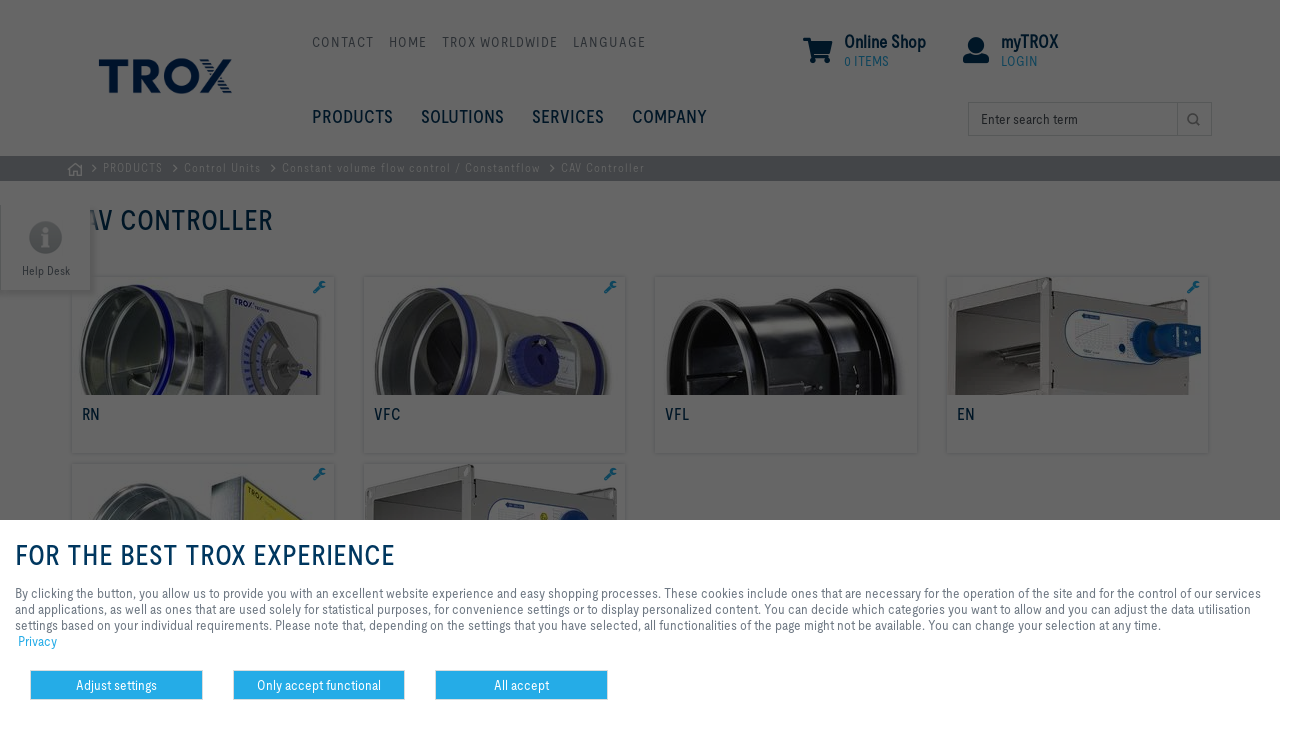

--- FILE ---
content_type: text/html; charset=utf-8
request_url: https://www.trox.de/en/constant-volume-flow-control-constantflow/cav-controller%C2%A0-042f7a5240bb5f2b
body_size: 15950
content:
<!DOCTYPE html>
<html>
<head>
<meta charset='utf-8'>
<!--[if IE]>  <![endif]-->
<meta content='IE=Edge,chrome=1' http-equiv='X-UA-Compatible'>
<meta content='width=device-width, initial-scale=1.0' name='viewport'>
<meta content='1478bd2555c1378f942321cf32dfe4e8cf794dd7ec610940205feb623ea9760e' name='ahrefs-site-verification'>
<meta property="og:url" content="/en/constant-volume-flow-control-constantflow/cav-controller%C2%A0-042f7a5240bb5f2b" />
<meta property="og:title" content="CAV Controller " />
<meta property="og:type" content="website" />
<meta name="csrf-param" content="authenticity_token" />
<meta name="csrf-token" content="ohmjpRfkJPuXACIQTKZMdjg1w1ym6c9O0YLqNBev_cpQeLvqDsaavHRwvqwr3vDEgP-1DiCPFtO8dpd1HM7YMw" />
<meta content='page' name='type'>
<meta content='en' name='language'>
<meta name="generator" content="Scrivito by JustRelate Group GmbH (scrivito.com)" />
<title>CAV Controller  | TROX SE</title><meta name="description" /><meta name="keywords" /><meta http-equiv="Content-Type" content="text/html; charset=utf-8" /><link rel="canonical" href="https://www.trox.de/en/constant-volume-flow-control-constantflow/cav-controller%C2%A0-042f7a5240bb5f2b" />
<link rel="shortcut icon" type="image/x-icon" href="/assets/favicon-426909641058386af7b6ebd0407e381cadee420c3cadd785e6e7121b8761655e.ico" />
<link rel="apple-touch-icon" type="image/x-icon" href="/assets/apple-touch-icon-c8f53f6cbaea22ea781e3697bf28172cff04a3ea1c5492ee0e232536549bd50d.png" />
<link rel="stylesheet" href="/assets/application-bdd055393aabe17c6911277a09797b20308de593af416bf8b3310327df6e47f4.css" media="all" />


<link rel="stylesheet" href="/assets/print-fec2e47d6d8dcc5d4c101139f17046ba981ca1c12f71e7e403fba50cc7584175.css" media="print" />
<script src="/assets/other_js/modernizr.custom.93544-c26374a79d804901074bb4aa6fd3fa44ea22e840389915d2adce16b024021ef3.js"></script>
<script src="/assets/other_js/js.cookie.min-de103d86d1919b40950f791699b4ce768137fde41af09b35ff92bde369732183.js"></script>
<script src="/assets/other_js/jquery-3.5.1-2c4ce18a1a3f144c333912efc24a76c9a165a0dba9f88a499985df1af0a196a2.js"></script>
<script>
  // current tenant and language
  var currentTenant = "DE";
  var currentLanguage = "en";
  var languagePath = "en"
  var currentPath = "/website/en/products-container/controlunits/constantflow/kvs-volumenstromregler";
  var currentCategories = {"category_clients":["DE"],"category_languages":["en"],"category_segments":["Control units"],"category_subsegments":["Constant volume flow control – CONSTANTFLOW"],"category_groups":["KVS-Volume flow controller"]};
  var currentCategoryOwner = ["DE"];
  var locale = "en-DE"
  var i18n = {"server_error":"Something went wrong. Please modify your request and submit again or try again later."}
  
  var editing_active = false;
</script>



</head>
<body class='' data-current-obj-path='/website/en/products-container/controlunits/constantflow/kvs-volumenstromregler' data-intercom-autostart-delay-ms='0' data-obj-class='PageProductGroup' data-obj-id='042f7a5240bb5f2b'>
<!-- googleoff: all -->
<div id='fb-root'></div>
<header class='header-main navbar' role='banner'>
<div class='container'>
<div class='navbar-inner clearfix'>
<a href="/en"><img class="logo" alt="TROX - The art of handling air" width="190" src="/assets/logo_trox_technik-586beddcbfe890da083361e72bbfdfe8501eea65dbb1d31c48ebefc5b8bebe19.png" /></a>
<nav class='nav-meta' role='navigation'>
<ul><li><a href="/en/contact-5ab39814b302141d">Contact</a></li><li><a href="/en">Home</a></li><li><a href="/en/trox-worldwide-bdbb3750e25bdbd6">TROX Worldwide</a></li><li><div class="dropdown-container"><button class="dropdown-button">Language</button><div class="dropdown-content"><ul class="list-links"><li><a href="/">German</a></li><li><a href="/en">English</a></li></ul></div></div></li></ul>
</nav>

<div class='troxnet-top-navigation'>
<div class='profile-header'>
<a href='/en/mytrox-49ffa7f35279e5b8' target=''>
<i class="fas fa-user header-icon"></i>
<div class='dropdown-header-title' style='text-transform: none;'>
myTROX
</div>
<div class='dropdown-container'>
<div class='dropdown-header-button'>
Login
</div>
</div>
</a>
<div class='dropdown-content dropdown-action-dropdown arrow_box' id='profile_box' style='display: none; position: absolute; top: 100%; left: 53%; transform: translate(-53%, 0%);'>
<div>
<span aria-label='Close' class='dropdown-close' onClick='$(&#39;#profile_box&#39;).fadeOut(&#39;hide&#39;)'>
<i class='fa fa-times'></i>
</span>
<div id='profile_session_create'>
<form data-remote="true" data-action="replace" data-disabled="false" data-form-id="profile_session_create" class="troxnet_session_new_form" id="new_login" action="/en/mytrox/session" accept-charset="UTF-8" method="post"><input name="utf8" type="hidden" value="&#x2713;" autocomplete="off" /><input type="hidden" name="authenticity_token" value="rkrW2UO9lvZN0fL-3Dg7ltXmFK3H4sSo2Gf_X0vGw1FcK86WWp8osa6hbkK7QIckbSxi_0GEHTW1k4IeQKfmqA" autocomplete="off" />
<input type="hidden" name="obj_id" value="042f7a5240bb5f2b" autocomplete="off" />
<input autocomplete="off" type="hidden" name="login[client_id]" id="login_client_id" />
<input autocomplete="off" type="hidden" name="login[response_type]" id="login_response_type" />
<input value="profile_" autocomplete="off" type="hidden" name="login[recaptcha_prefix]" id="login_recaptcha_prefix" />
<input value="/en/services-3ff1c653e0eb6df9" autocomplete="off" type="hidden" name="login[return_to]" id="login_return_to" />
<div class='h4'>
Login
</div>
<div class='mb-3'>
<input class="form-control" required="required" tabindex="1" placeholder="E-mail" type="email" name="login[email]" />
</div>
<div class='mb-3'>
<input class="form-control" required="required" tabindex="2" placeholder="Password" type="password" name="login[password]" />
</div>
<div class='clearfix' style='margin-bottom: 16px; margin-top: -5px;'>
<span class='forgot_password float-start'></span>
<a class="forgot_password" style="text-transform: none;" href="/en/mytrox/account/new_password">Forgotten your password?</a>
<button name="button" type="submit" class="button submit float-end forgot_password" tabindex="3" style="text-transform: none; margin-top: 4px;">Login</button>
<script src="https://www.recaptcha.net/recaptcha/api.js?render=6Ld-b6UZAAAAAAogCGYOF9f38P3TMvYZ0qZJu3v0"   ></script>
        <script>
          // Define function so that we can call it again later if we need to reset it
          // This executes reCAPTCHA and then calls our callback.
          function executeRecaptchaForProfileSessionCreate() {
            grecaptcha.ready(function() {
              grecaptcha.execute('6Ld-b6UZAAAAAAogCGYOF9f38P3TMvYZ0qZJu3v0', {action: 'profile_session_create'}).then(function(token) {
                setInputWithRecaptchaResponseTokenForProfileSessionCreate('g-recaptcha-response-data-profile-session-create', token)
              });
            });
          };
          // Invoke immediately
          executeRecaptchaForProfileSessionCreate()

          // Async variant so you can await this function from another async function (no need for
          // an explicit callback function then!)
          // Returns a Promise that resolves with the response token.
          async function executeRecaptchaForProfileSessionCreateAsync() {
            return new Promise((resolve, reject) => {
             grecaptcha.ready(async function() {
                resolve(await grecaptcha.execute('6Ld-b6UZAAAAAAogCGYOF9f38P3TMvYZ0qZJu3v0', {action: 'profile_session_create'}))
              });
            })
          };

                  var setInputWithRecaptchaResponseTokenForProfileSessionCreate = function(id, token) {
          var element = document.getElementById(id);
          if (element !== null) element.value = token;
        }

        </script>
<input type="hidden" name="g-recaptcha-response-data[profile_session_create]" id="g-recaptcha-response-data-profile-session-create" data-sitekey="6Ld-b6UZAAAAAAogCGYOF9f38P3TMvYZ0qZJu3v0" class="g-recaptcha g-recaptcha-response "/>
<input type="hidden" name="force_recaptcha_v3_validation_error" id="force_recaptcha_v3_validation_error" value="false" autocomplete="off" /><input type="hidden" name="use_recaptcha_v2" id="use_recaptcha_v2" value="false" autocomplete="off" />
</div>
<div>
<hr>
<div></div>
<div class='flex'>
<div class='me-1 grid'>
<a class="button my-1" href="/en/services-3ff1c653e0eb6df9">Services</a>
<a class="button my-1" href="/en/mytrox-49ffa7f35279e5b8">About myTROX</a>
</div>
<div class='w-full'>
<a class="button float-end my-1" href="/en/mytrox/account/new">Create account
</a></div>
</div>
</div>
</form></div>

</div>
</div>
</div>
<script>
  const readyFnProfile = function() {
    var $profileBox = $('#profile_box');
    var $profileHeader = $('.profile-header');
  
    $profileHeader.on('mouseenter', function() {
      $profileBox.fadeIn('fast');
    });
  
    $profileHeader.on('mouseleave', function(event) {
      if (event.target.nodeName !== 'INPUT') {
        $profileBox.fadeOut('fast');
      }
    });
  }
  
  $(document).ready(readyFnProfile);
</script>

<div class='async-loader' data-url='/en/mytrox/baskets/basket_header' id='profile_basket'></div>
</div>
<nav class='nav-main main-navigation' role='navigation'>
<ul class='main-navigation-links'>
<li data-objid='56b12c61755050a3' data-subnav='products'>
<a class="no-uppercase" target="_self" href="/en/products-56b12c61755050a3?">PRODUCTS</a>
</li>
<li data-objid='4de311d884ff2551' data-subnav='4de311d884ff2551'>
<a class="no-uppercase" target="_self" href="/en/solutions-4de311d884ff2551?">SOLUTIONS</a>
</li>
<li data-objid='3ff1c653e0eb6df9' data-subnav='3ff1c653e0eb6df9'>
<a class="no-uppercase" target="_self" href="/en/services-3ff1c653e0eb6df9?">SERVICES</a>
</li>
<li data-objid='766df0ab216a94ae' data-subnav='766df0ab216a94ae'>
<a class="no-uppercase" target="_self" href="/en/company-766df0ab216a94ae?">COMPANY</a>
</li>
</ul>

<form action='/en/side-services/search-1ebd20af06a27cb0' class='search-form' method='get' role='search'>
<fieldset>
<div class='input-group'>
<input autocomplete='off' class='text d-rz-block form-control' id='search_quick_input' name='q' placeholder='Enter search term ' type='search'>
<span class='input-group-btn'>
<input class='submit submit-icon' type='submit' value=''>
</span>
</div>
<div id='enhanced_search_results_container'></div>
<div class='search-autocomplete' id='search_quick_autocomplete_container'></div>
</fieldset>
</form>

<div class='mobile-nav-wrapper'>
<ul class='mobile-nav-main'>
<li>
<a target="_self" href="/en/products-56b12c61755050a3?"><strong>PRODUCTS</strong>
</a><a target="_self" data-mobile-sub-target="mobile-nav-sub-56b12c61755050a3" href="/en/products-56b12c61755050a3?">&nbsp;
</a></li>
<li>
<a target="_self" href="/en/solutions-4de311d884ff2551?"><strong>SOLUTIONS</strong>
</a><a target="_self" data-mobile-sub-target="mobile-nav-sub-4de311d884ff2551" href="/en/solutions-4de311d884ff2551?">&nbsp;
</a></li>
<li>
<a target="_self" href="/en/services-3ff1c653e0eb6df9?"><strong>SERVICES</strong>
</a></li>
<li>
<a target="_self" href="/en/company-766df0ab216a94ae?"><strong>COMPANY</strong>
</a><a target="_self" data-mobile-sub-target="mobile-nav-sub-766df0ab216a94ae" href="/en/company-766df0ab216a94ae?">&nbsp;
</a></li>
<li>
<a class="disabled_link" href="/en/contact-5ab39814b302141d"><strong>Contact</strong>
</a></li>
<li>
<a class="disabled_link" href="/en/trox-worldwide-bdbb3750e25bdbd6"><strong>TROX Worldwide</strong>
</a></li>
<li>
<a data-mobile-sub-target="mobile-nav-sub-language" href="#"><strong>
Language
</strong>
</a></li>
</ul>
<ul class='mobile-sub-nav' data-mobile-sub-nav='mobile-nav-sub-56b12c61755050a3'>
<li class='mobile-sub-nav-back'>
<a href="#"><strong>back</strong>
</a></li>
<li>
<a target="_self" href="/en/products-56b12c61755050a3?"><strong>PRODUCTS</strong>
</a></li>
<li>
<a target="_self" href="/en/products-56b12c61755050a3?"><strong>PRODUCTS</strong>
</a></li>
<li>
<a target="_self" href="/en/products-56b12c61755050a3?"><strong>PRODUCTS</strong>
</a></li>
<li>
<a target="_self" href="/en/products-56b12c61755050a3?"><strong>PRODUCTS</strong>
</a></li>
<li>
<a target="_self" href="/en/products-56b12c61755050a3?"><strong>PRODUCTS</strong>
</a></li>
<li>
<a target="_self" href="/en/products-56b12c61755050a3?"><strong>PRODUCTS</strong>
</a></li>
<li>
<a target="_self" href="/en/products-56b12c61755050a3?"><strong>PRODUCTS</strong>
</a></li>
<li>
<a target="_self" href="/en/products-56b12c61755050a3?"><strong>PRODUCTS</strong>
</a></li>
<li>
<a target="_self" href="/en/products-56b12c61755050a3?"><strong>PRODUCTS</strong>
</a></li>
<li>
<a target="_self" href="/en/products-56b12c61755050a3?"><strong>PRODUCTS</strong>
</a></li>
<li>
<a target="_self" href="/en/products-56b12c61755050a3?"><strong>PRODUCTS</strong>
</a></li>
<li>
<a target="_self" href="/en/products-56b12c61755050a3?"><strong>PRODUCTS</strong>
</a></li>
<li>
<a target="_self" href="/en/products-56b12c61755050a3?"><strong>PRODUCTS</strong>
</a></li>
</ul>
<ul class='mobile-sub-nav' data-mobile-sub-nav='mobile-nav-sub-4de311d884ff2551'>
<li class='mobile-sub-nav-back'>
<a href="#"><strong>back</strong>
</a></li>
<li>
<a target="_self" href="/en/solutions-4de311d884ff2551?"><strong>SOLUTIONS</strong>
</a></li>
<li>
<a target="_self" href="/en/solutions-4de311d884ff2551?"><strong>SOLUTIONS</strong>
</a></li>
<li>
<a target="_self" href="/en/solutions-4de311d884ff2551?"><strong>SOLUTIONS</strong>
</a></li>
<li>
<a target="_self" href="/en/solutions-4de311d884ff2551?"><strong>SOLUTIONS</strong>
</a></li>
<li>
<a target="_self" href="/en/solutions-4de311d884ff2551?"><strong>SOLUTIONS</strong>
</a></li>
<li>
<a target="_self" href="/en/solutions-4de311d884ff2551?"><strong>SOLUTIONS</strong>
</a></li>
</ul>
<ul class='mobile-sub-nav' data-mobile-sub-nav='mobile-nav-sub-766df0ab216a94ae'>
<li class='mobile-sub-nav-back'>
<a href="#"><strong>back</strong>
</a></li>
<li>
<a target="_self" href="/en/company-766df0ab216a94ae?"><strong>COMPANY</strong>
</a></li>
<li>
<a target="_self" href="/en/company-766df0ab216a94ae?"><strong>COMPANY</strong>
</a></li>
<li>
<a target="_self" href="/en/company-766df0ab216a94ae?"><strong>COMPANY</strong>
</a></li>
<li>
<a target="_self" href="/en/company-766df0ab216a94ae?"><strong>COMPANY</strong>
</a></li>
<li>
<a target="_self" href="/en/company-766df0ab216a94ae?"><strong>COMPANY</strong>
</a></li>
<li>
<a target="_self" href="/en/company-766df0ab216a94ae?"><strong>COMPANY</strong>
</a></li>
<li>
<a target="_self" href="/en/company-766df0ab216a94ae?"><strong>COMPANY</strong>
</a></li>
</ul>
<ul class='mobile-sub-nav' data-mobile-sub-nav='mobile-nav-sub-language'>
<li class='mobile-sub-nav-back'>
<a href="#"><strong>back</strong>
</a></li>
<li>
<a href="/">German</a>
</li>
<li>
<a href="/en">English</a>
</li>
</ul>
</div>

</nav>
<button class='toggle-nav'>
Show navigation
</button>
</div>
<div class='navbar-inner navbar-sub'>
<div class='navbar-sub-loading'>
<i class='fa fa-spinner fa-pulse fa-3x fa-fw'></i>
</div>
</div>
</div>
<nav class='breadcrumb clearfix'>
<div class='container'>
<ul><li><a class="home" href="/">Homepage</a></li><li><a class="" href="/en/products-56b12c61755050a3">PRODUCTS</a></li><li><a class="" href="/en/products/control-units-6af4b77a54d24391">Control Units</a></li><li><a class="" href="/en/control-units/constant-volume-flow-control-constantflow-69f282d301371eca">Constant volume flow control / Constantflow</a></li><li><a class="" href="/en/constant-volume-flow-control-constantflow/cav-controller%C2%A0-042f7a5240bb5f2b">CAV Controller </a></li></ul>
</div>
</nav>



</header>
<nav class='helpdesk' data-margin='-295'>
<ul class='helpdesk-navigation'>
<li>
<a class='helpdesk-print' href='#'>print</a>
</li>
<li>
<a class='helpdesk-favorite' data-error-message='Your browser does not support this function.' href='/en/constant-volume-flow-control-constantflow/cav-controller%C2%A0-042f7a5240bb5f2b'>favorite</a>
</li>
<li>
<a class='helpdesk-share' data-layer='recommend' href='/recommend' id='recommendation_form_link'>share</a>
</li>
<li>
<a class='helpdesk-guidance' data-layer='contact' href='/contact' id='contact_form_link'>contact</a>
</li>
<li>
<a class='helpdesk-pdf' href='#' id='pdf_version_link' onclick='window.print()' rel='nofollow' target='_self'>PDF</a>
</li>
<li class='helpdesk-social'>
<a rel="external noopener noreferrer" class="icon-youtube" target="_blank" href="http://www.youtube.com/troxgroup">trox at youtube</a>
</li>
<li class='helpdesk-social'>
<a rel="external noopener noreferrer" class="icon-facebook" target="_blank" href="https://www.facebook.com/troxgmbh/">https://www.facebook.com/troxgmbh/</a>
</li>
<li class='helpdesk-social'>
<a rel="external noopener noreferrer" class="icon-linkedin" target="_blank" href="https://www.linkedin.com/company/trox-gmbh">https://www.linkedin.com/company/trox-gmbh</a>
</li>
</ul>
<button class='help-label'>
Help Desk
</button>
<button class='more'>
more
</button>
<button class='less'>
previous
</button>
</nav>

<!-- googleon: all -->
<section class='container'>

<div class='content-box'>
<h1>CAV Controller </h1>
</div>
<div><div><div class='content-box content-product-navigation topic-teaser togglelizable' style=''>
<nav class='nav-sub navbar-sub-products' data-subnav='products' role='navigation'>
<div class='row'>
<div class='product-navigation-item-outer col-md-6 col-lg-3 filterable'>
<div class='product-navigation-item topic-teaser-item' data-product-click-obj='{&quot;event&quot;:&quot;productClick&quot;,&quot;ecommerce&quot;:{&quot;click&quot;:{&quot;actionField&quot;:{&quot;list&quot;:&quot;Product Navigation&quot;},&quot;products&quot;:[{&quot;name&quot;:&quot;RN&quot;,&quot;sku&quot;:&quot;cef4f07aa5866377&quot;,&quot;price&quot;:0.0,&quot;currency&quot;:&quot;EUR&quot;,&quot;brand&quot;:&quot;DE&quot;,&quot;category&quot;:[&quot;RN (KVS-Volume flow controller, Constant volume flow control – CONSTANTFLOW, Control units)&quot;],&quot;variant&quot;:&quot;&quot;,&quot;quantity&quot;:1,&quot;available&quot;:true}]}}}' onclick='tm_send($(this).data(&#39;product-click-obj&#39;));'>
<span class="sales_allowed sales_allowed_flag_config in-stock"><i class="fas fa-wrench" data-toggle="tooltip" data-placement="top" data-html="true" data-title="Configurable"></i></span>
<a href="/en/cav-controller%C2%A0/rn-2f33902de5890127"><img src="/__scrivito/to_binary?encrypted_params=[base64]%3D%3D--690241a616fc989d405b3a9ef2496ebe08a5a650" alt="For the precise control of constant volume flow rates" class="img-fluid" />
<span class='description'>
<span class='h3'>RN</span>
</span>
</a><div class='details'>
<div class='content'>
<h3>
RN
</h3>
<p class='copy'>
For the precise control of constant volume flow rates
</p>
<p>
<a class="arrow-button" href="/en/cav-controller%C2%A0/rn-2f33902de5890127">read more</a>
</p>
</div>
</div>
</div>
</div>

<div class='product-navigation-item-outer col-md-6 col-lg-3 filterable'>
<div class='product-navigation-item topic-teaser-item' data-product-click-obj='{&quot;event&quot;:&quot;productClick&quot;,&quot;ecommerce&quot;:{&quot;click&quot;:{&quot;actionField&quot;:{&quot;list&quot;:&quot;Product Navigation&quot;},&quot;products&quot;:[{&quot;name&quot;:&quot;VFC&quot;,&quot;sku&quot;:&quot;5b61cdca3451868b&quot;,&quot;price&quot;:0.0,&quot;currency&quot;:&quot;EUR&quot;,&quot;brand&quot;:&quot;DE&quot;,&quot;category&quot;:[&quot;VFC (KVS-Volume flow controller, Constant volume flow control – CONSTANTFLOW, Control units)&quot;],&quot;variant&quot;:&quot;&quot;,&quot;quantity&quot;:1,&quot;available&quot;:true}]}}}' onclick='tm_send($(this).data(&#39;product-click-obj&#39;));'>
<span class="sales_allowed sales_allowed_flag_config"><i class="fas fa-wrench" data-toggle="tooltip" data-placement="top" data-html="true" data-title="Configurable"></i></span>
<a href="/en/cav-controller%C2%A0/vfc-20c13b1afbcbd54d"><img src="https://cdn.trox.de/public/c3e3cd96379c48d7/acf6e34b5a43/v/c5bfd2a91c3b/19828883_small_tab22_1_02_VFC.jpg" alt="For low airflow velocities" class="img-fluid" />
<span class='description'>
<span class='h3'>VFC</span>
</span>
</a><div class='details'>
<div class='content'>
<h3>
VFC
</h3>
<p class='copy'>
For low airflow velocities
</p>
<p>
<a class="arrow-button" href="/en/cav-controller%C2%A0/vfc-20c13b1afbcbd54d">read more</a>
</p>
</div>
</div>
</div>
</div>

<div class='product-navigation-item-outer col-md-6 col-lg-3 filterable'>
<div class='product-navigation-item topic-teaser-item' data-product-click-obj='{&quot;event&quot;:&quot;productClick&quot;,&quot;ecommerce&quot;:{&quot;click&quot;:{&quot;actionField&quot;:{&quot;list&quot;:&quot;Product Navigation&quot;},&quot;products&quot;:[{&quot;name&quot;:&quot;VFL&quot;,&quot;sku&quot;:&quot;e8cce670be98b349&quot;,&quot;price&quot;:0.0,&quot;currency&quot;:&quot;EUR&quot;,&quot;brand&quot;:&quot;DE&quot;,&quot;category&quot;:[&quot;VFL (KVS-Volume flow controller, Constant volume flow control – CONSTANTFLOW, Control units)&quot;],&quot;variant&quot;:&quot;&quot;,&quot;quantity&quot;:1,&quot;available&quot;:true}]}}}' onclick='tm_send($(this).data(&#39;product-click-obj&#39;));'>
<span class="sales_allowed in-stock"></span>
<a href="/en/cav-controller%C2%A0/vfl-4ad4bbefb8d5a207"><img src="/__scrivito/to_binary?encrypted_params=[base64]%3D--352978d4c8444e685b98af32e5d2c3b5585bbd44" alt="Volume flow limiter for insertion into ducting" class="img-fluid" />
<span class='description'>
<span class='h3'>VFL</span>
</span>
</a><div class='details'>
<div class='content'>
<h3>
VFL
</h3>
<p class='copy'>
Volume flow limiter for insertion into ducting
</p>
<p>
<a class="arrow-button" href="/en/cav-controller%C2%A0/vfl-4ad4bbefb8d5a207">read more</a>
</p>
</div>
</div>
</div>
</div>

<div class='product-navigation-item-outer col-md-6 col-lg-3 filterable'>
<div class='product-navigation-item topic-teaser-item' data-product-click-obj='{&quot;event&quot;:&quot;productClick&quot;,&quot;ecommerce&quot;:{&quot;click&quot;:{&quot;actionField&quot;:{&quot;list&quot;:&quot;Product Navigation&quot;},&quot;products&quot;:[{&quot;name&quot;:&quot;EN&quot;,&quot;sku&quot;:&quot;DE-1000000000204&quot;,&quot;price&quot;:0.0,&quot;currency&quot;:&quot;EUR&quot;,&quot;brand&quot;:&quot;DE&quot;,&quot;category&quot;:[&quot;EN (KVS-Volume flow controller, Constant volume flow control – CONSTANTFLOW, Control units)&quot;],&quot;variant&quot;:&quot;&quot;,&quot;quantity&quot;:1,&quot;available&quot;:true}]}}}' onclick='tm_send($(this).data(&#39;product-click-obj&#39;));'>
<span class="sales_allowed sales_allowed_flag_config"><i class="fas fa-wrench" data-toggle="tooltip" data-placement="top" data-html="true" data-title="Configurable"></i></span>
<a href="/en/cav-controller%C2%A0/en-75d1659b9323dd2c"><img src="/__scrivito/to_binary?encrypted_params=[base64]" alt="Regulación exacta en instalaciones de caudal  constante con caudales normales y altos " class="img-fluid" />
<span class='description'>
<span class='h3'>EN</span>
</span>
</a><div class='details'>
<div class='content'>
<h3>
EN
</h3>
<p class='copy'>
Regulación exacta en instalaciones de caudal  constante con caudales normales y altos 
</p>
<p>
<a class="arrow-button" href="/en/cav-controller%C2%A0/en-75d1659b9323dd2c">read more</a>
</p>
</div>
</div>
</div>
</div>

<div class='product-navigation-item-outer col-md-6 col-lg-3 filterable'>
<div class='product-navigation-item topic-teaser-item' data-product-click-obj='{&quot;event&quot;:&quot;productClick&quot;,&quot;ecommerce&quot;:{&quot;click&quot;:{&quot;actionField&quot;:{&quot;list&quot;:&quot;Product Navigation&quot;},&quot;products&quot;:[{&quot;name&quot;:&quot;RN-Ex&quot;,&quot;sku&quot;:&quot;DE-1000000000208&quot;,&quot;price&quot;:0.0,&quot;currency&quot;:&quot;EUR&quot;,&quot;brand&quot;:&quot;DE&quot;,&quot;category&quot;:[&quot;RN-Ex (KVS-Volume flow controller, Constant volume flow control – CONSTANTFLOW, Control units)&quot;],&quot;variant&quot;:&quot;&quot;,&quot;quantity&quot;:1,&quot;available&quot;:true}]}}}' onclick='tm_send($(this).data(&#39;product-click-obj&#39;));'>
<span class="sales_allowed sales_allowed_flag_config"><i class="fas fa-wrench" data-toggle="tooltip" data-placement="top" data-html="true" data-title="Configurable"></i></span>
<a href="/en/cav-controller%C2%A0/rn-ex-54daa5d3c7c9bcd0"><img src="https://cdn.trox.de/public/bcd9517276417618/74cb46326739/v/8163f86e65c1/19830002_small_tab22_1_05_RN-Ex.jpg" alt="For the precise control of constant volume flows in potentially explosive atmospheres (ATEX)" class="img-fluid" />
<span class='description'>
<span class='h3'>RN-Ex</span>
</span>
</a><div class='details'>
<div class='content'>
<h3>
RN-Ex
</h3>
<p class='copy'>
For the precise control of constant volume flows in potentially explosive atmospheres (ATEX)
</p>
<p>
<a class="arrow-button" href="/en/cav-controller%C2%A0/rn-ex-54daa5d3c7c9bcd0">read more</a>
</p>
</div>
</div>
</div>
</div>

<div class='product-navigation-item-outer col-md-6 col-lg-3 filterable'>
<div class='product-navigation-item topic-teaser-item' data-product-click-obj='{&quot;event&quot;:&quot;productClick&quot;,&quot;ecommerce&quot;:{&quot;click&quot;:{&quot;actionField&quot;:{&quot;list&quot;:&quot;Product Navigation&quot;},&quot;products&quot;:[{&quot;name&quot;:&quot;EN-Ex&quot;,&quot;sku&quot;:&quot;DE-1000000000205&quot;,&quot;price&quot;:0.0,&quot;currency&quot;:&quot;EUR&quot;,&quot;brand&quot;:&quot;DE&quot;,&quot;category&quot;:[&quot;EN-Ex (KVS-Volume flow controller, Constant volume flow control – CONSTANTFLOW, Control units)&quot;],&quot;variant&quot;:&quot;&quot;,&quot;quantity&quot;:1,&quot;available&quot;:true}]}}}' onclick='tm_send($(this).data(&#39;product-click-obj&#39;));'>
<span class="sales_allowed sales_allowed_flag_config"><i class="fas fa-wrench" data-toggle="tooltip" data-placement="top" data-html="true" data-title="Configurable"></i></span>
<a href="/en/cav-controller%C2%A0/en-ex-1ffd74783f0d9468"><img src="/__scrivito/to_binary?encrypted_params=[base64]%3D--88a258cf26cbecc12dd853f23f1e5add42a51de3" alt="For the precise control of normal and high constant volume flows in potentially explosive atmospheres (ATEX)" class="img-fluid" />
<span class='description'>
<span class='h3'>EN-Ex</span>
</span>
</a><div class='details'>
<div class='content'>
<h3>
EN-Ex
</h3>
<p class='copy'>
For the precise control of normal and high constant volume flows in potentially explosive atmospheres (ATEX)
</p>
<p>
<a class="arrow-button" href="/en/cav-controller%C2%A0/en-ex-1ffd74783f0d9468">read more</a>
</p>
</div>
</div>
</div>
</div>

</div>
</nav>
</div>
</div><div><div class='content-box static-teaser'>
<h2 class="js-teaser-container-title">TROX Services</h2>
<div class='row'>
<div class="col-md-4"><div><div class='service-teaser-item'>
<a data-teaser-index="1" href="/en/products-a-z-235e3944fc28d2c8"><img src="https://cdn.trox.de/public/ce7bc6c0ed308323/2b11d53aeaa3/v/c5f7dce45427/products_a_z.jpg" alt="" />
<span class='description'>
<span class="h3">Productsearch A-Z</span>
<span class="p">Find out quickly and simply.</span>
</span>
</a></div>
</div></div>
<div class="col-md-4"><div><div class='service-teaser-item'>
<a data-teaser-index="1" target="_blank" href="/en/services/easy-product-finder-design-programme-ff6bb52b92a8aa3e"><img src="https://cdn.trox.de/public/89a210f3a5ae7950/19c7b54757a8/v/1234cb62db2e/trox_epf.jpg" alt="" />
<span class='description'>
<span class="h3">TROX Easy Product Finder</span>
<span class="p">Fast. Reliable. Innovative.</span>
</span>
</a></div>
</div></div>
<div class="col-md-4"><div><div class='service-teaser-item'>
<a data-teaser-index="1" href="/en/about-trox/tour-de-competence-81e6b61e5dcbf10d"><img src="https://cdn.trox.de/ec4819ba3737b31c/c088592ee292/v/fe2d3eb77768/topicteaser_tdc.jpg" alt="" />
<span class='description'>
<span class="h3">Tour de Competence</span>
<span class="p">Competence - exciting staged.</span>
</span>
</a></div>
</div></div>
</div>
</div>
</div></div>

<div class='d-none' id='testing'>
production {&quot;x-frame-options&quot;=&gt;&quot;SAMEORIGIN&quot;, &quot;x-xss-protection&quot;=&gt;&quot;1; mode=block&quot;, &quot;x-content-type-options&quot;=&gt;&quot;nosniff&quot;, &quot;x-download-options&quot;=&gt;&quot;noopen&quot;, &quot;x-permitted-cross-domain-policies&quot;=&gt;&quot;none&quot;, &quot;referrer-policy&quot;=&gt;&quot;strict-origin-when-cross-origin&quot;, &quot;strict-transport-security&quot;=&gt;&quot;max-age=31536000; includeSubDomains&quot;, &quot;content-type&quot;=&gt;&quot;text/html; charset=utf-8&quot;}
</div>
</section>
<!-- googleoff: all -->
<div class='layer' data-close-label='close' id='layer-recommend'>
<div class='container'>
<p class='h1'>Share page</p>
<p class='h2'>Recommend this page</p>
<p class='larger'>
Recommend this page by sending a link by mail.<br />
</p>
<p class='error' id='recommendation-form-error'></p>
<div class='row'>
<div class='col-md-7'>
<form class="new_recommendation_form" id="new_recommendation_form" action="/recommendation_form" accept-charset="UTF-8" data-remote="true" method="post"><input name="utf8" type="hidden" value="&#x2713;" autocomplete="off" /><input type="hidden" name="locale" value="en" autocomplete="off" />
<fieldset>
<div class='row'>
<div class='col-md-6 pb-3'>
<input placeholder="Your Name*" class="form-control form-control-lg" type="text" name="recommendation_form[sender_name]" id="recommendation_form_sender_name" />
</div>
<div class='col-md-6 pb-3'>
<input placeholder="Recipient&#39;s Name*" class="form-control form-control-lg" type="text" name="recommendation_form[recipient_name]" id="recommendation_form_recipient_name" />
</div>
</div>
<div class='row'>
<div class='col-md-6 pb-3'>
<input placeholder="Your Mail Address*" class="form-control form-control-lg" type="email" name="recommendation_form[sender_email]" id="recommendation_form_sender_email" />
</div>
<div class='col-md-6 pb-3'>
<input placeholder="Recipient&#39;s Mail Address*" class="form-control form-control-lg" type="email" name="recommendation_form[recipient_email]" id="recommendation_form_recipient_email" />
</div>
<div style='visibility: hidden;display:none;'>
<input type="email" value="" name="recommendation_form[sender_email_confirmation]" id="recommendation_form_sender_email_confirmation" />
<input type="email" value="" name="recommendation_form[recipient_email_confirmation]" id="recommendation_form_recipient_email_confirmation" />
<input value="https://www.trox.de/en/constant-volume-flow-control-constantflow/cav-controller%C2%A0-042f7a5240bb5f2b" autocomplete="off" type="hidden" name="recommendation_form[recommend_url]" id="recommendation_form_recommend_url" />
</div>
</div>
</fieldset>
<fieldset>
<label for="recommendation_form_message">Your Message</label>
<textarea placeholder="Your message to the recipient." class="form-control" name="recommendation_form[message]" id="recommendation_form_message">
</textarea>
<img class="ajax-loader float-end" style="display:none" src="/assets/ajax/ajax-loader-8c0e21ce192ccecc611f65a0a0b6d3c3288b8d880b2eb36fae6d0259188f1256.gif" />
</fieldset>
<fieldset>
<script src="https://www.recaptcha.net/recaptcha/api.js?render=6Ld-b6UZAAAAAAogCGYOF9f38P3TMvYZ0qZJu3v0"   ></script>
        <script>
          // Define function so that we can call it again later if we need to reset it
          // This executes reCAPTCHA and then calls our callback.
          function executeRecaptchaForRecommendationForm() {
            grecaptcha.ready(function() {
              grecaptcha.execute('6Ld-b6UZAAAAAAogCGYOF9f38P3TMvYZ0qZJu3v0', {action: 'recommendation_form'}).then(function(token) {
                setInputWithRecaptchaResponseTokenForRecommendationForm('g-recaptcha-response-data-recommendation-form', token)
              });
            });
          };
          // Invoke immediately
          executeRecaptchaForRecommendationForm()

          // Async variant so you can await this function from another async function (no need for
          // an explicit callback function then!)
          // Returns a Promise that resolves with the response token.
          async function executeRecaptchaForRecommendationFormAsync() {
            return new Promise((resolve, reject) => {
             grecaptcha.ready(async function() {
                resolve(await grecaptcha.execute('6Ld-b6UZAAAAAAogCGYOF9f38P3TMvYZ0qZJu3v0', {action: 'recommendation_form'}))
              });
            })
          };

                  var setInputWithRecaptchaResponseTokenForRecommendationForm = function(id, token) {
          var element = document.getElementById(id);
          if (element !== null) element.value = token;
        }

        </script>
<input type="hidden" name="g-recaptcha-response-data[recommendation_form]" id="g-recaptcha-response-data-recommendation-form" data-sitekey="6Ld-b6UZAAAAAAogCGYOF9f38P3TMvYZ0qZJu3v0" class="g-recaptcha g-recaptcha-response "/>
<input type="hidden" name="force_recaptcha_v3_validation_error" id="force_recaptcha_v3_validation_error" value="false" autocomplete="off" /><input type="hidden" name="use_recaptcha_v2" id="use_recaptcha_v2" value="false" autocomplete="off" />
</fieldset>
<fieldset class='clearfix'>
<p class='float-start'>Fields marked with an (*) are required fields.</p>
<button name="button" type="submit" id="send_recommendation_form" class="float-end submit-lg">Submit</button>
</fieldset>
</form></div>
</div>
</div>
</div>

<a data-layer='recommendation-thanks' href=''></a>
<div class='layer' data-close-label='close' id='layer-recommendation-thanks'>
<div class='container'>
<p class='h1'>Share page</p>
<p class='h2'>Thank you for your recommendation!</p>
<div class='row'>
<div class='col-md-9'>
<div class='no-column-padding'>
<p class='larger'>
Your recommendation has been sent and should arrive shortly.<br /><br />
</p>
</div>
</div>
</div>
</div>
</div>

<div class='layer' data-close-label='close' id='layer-contact'>
<div class='container'>
<p class='h1'>Contact</p>
<p class='h2'>We are here for you</p>
<div class='row'>
<div class='col-lg-3'>
<div class='no-column-padding'>
<img class="lightbox-default-form-image" src="/assets/visual_contact-15b32084c0ac344a9c510cce0adb5777a54ba6367041e85b7839c13008111d49.jpg" />
<img class="lightbox-custom-form-image hide" src="/assets/visual_contact-15b32084c0ac344a9c510cce0adb5777a54ba6367041e85b7839c13008111d49.jpg" />
</div>
</div>
<div class='col-lg-9'>
<div class='no-column-padding'>
<p class='larger'>
Please specify your message and type of request<br />Tel.: +49 (0)2845 / 202-0 | Fax: +49 (0)2845/202-265<br /><br />
</p>
<p class='error' id='contact-form-error'></p>
<form class="new_contact_form" id="new_contact_form" data-original-url="/contact_form" action="/contact_form" accept-charset="UTF-8" data-remote="true" method="post"><input name="utf8" type="hidden" value="&#x2713;" autocomplete="off" /><input type="hidden" name="locale" value="en" autocomplete="off" />
<input autocomplete="off" type="hidden" name="contact_form[custom_data]" id="contact_form_custom_data" />
<input autocomplete="off" type="hidden" name="contact_form[custom_recipient_key]" id="contact_form_custom_recipient_key" />
<fieldset>
<div class='form-check form-check-inline'>
<input type="radio" value="female" name="contact_form[gender]" id="contact_form_gender_female" />
<label for="contact_form_gender_female">Ms.</label>
</div>
<div class='form-check form-check-inline'>
<input type="radio" value="male" name="contact_form[gender]" id="contact_form_gender_male" />
<label for="contact_form_gender_male">Mr.</label>
</div>
</fieldset>
<fieldset>
<div class='form-row'>
<div class='col-md-3' style='padding-left: 3px;'>
<div class='dropdown-container' data-name='contact_form[topic]' data-type='select' id='contact_form_topic'>
<button class='dropdown-button'>Choose topic</button>
<div class='dropdown-content'>
<ul class='list-links'>
<li data-value='Request'>
<span>Request</span>
</li>
<li data-value=' Support'>
<span> Support</span>
</li>
<li data-value=' Misc'>
<span> Misc</span>
</li>
</ul>
</div>
</div>
</div>
</div>
<div class='row'>
<div class='col-md-4 pb-2'>
<input placeholder="name*" class="form-control" type="text" name="contact_form[first_name]" id="contact_form_first_name" />
</div>
<div class='col-md-4 pb-2'>
<input placeholder="surname*" class="form-control" type="text" name="contact_form[last_name]" id="contact_form_last_name" />
</div>
<div class='col-md-4 pb-2'>
<input placeholder="email address*" class="form-control" type="email" name="contact_form[email]" id="contact_form_email" />
</div>
</div>
<div class='row'>
<div class='col-md-4 pb-2'>
<input placeholder="phone" class="form-control" type="text" name="contact_form[phone]" id="contact_form_phone" />
</div>
<div class='col-md-4 pb-2'>
<input placeholder="company" class="form-control" type="text" name="contact_form[org_name_address]" id="contact_form_org_name_address" />
</div>
<div class='col-md-4 pb-2'>
<input placeholder="Your zip code, city and country" class="form-control" type="text" name="contact_form[postalcode_city]" id="contact_form_postalcode_city" />
</div>
<div style='visibility: hidden;display:none;'>
<input type="email" name="contact_form[email_confirmation]" id="contact_form_email_confirmation" />
</div>
</div>
</fieldset>
<fieldset>
<div class='h3 lightbox-default-form-textarea-label'>Your message</div>
<div class='h3 hide lightbox-contact-form-textarea-label'>
Your message to
<span class='form-addressee'></span>
</div>
<textarea placeholder="Enter your message here." class="form-control" name="contact_form[message]" id="contact_form_message">
</textarea>
</fieldset>
<img class="ajax-loader float-end" style="display:none" src="/assets/ajax/ajax-loader-8c0e21ce192ccecc611f65a0a0b6d3c3288b8d880b2eb36fae6d0259188f1256.gif" />
<fieldset>
<script src="https://www.recaptcha.net/recaptcha/api.js" async defer ></script>
<div data-sitekey="6LdosVcUAAAAAHtayFrlzRQSdGdIYuo93OxJbE12" class="g-recaptcha "></div>
          <noscript>
            <div>
              <div style="width: 302px; height: 422px; position: relative;">
                <div style="width: 302px; height: 422px; position: absolute;">
                  <iframe
                    src="https://www.recaptcha.net/recaptcha/api/fallback?k=6LdosVcUAAAAAHtayFrlzRQSdGdIYuo93OxJbE12"
                    name="ReCAPTCHA"
                    style="width: 302px; height: 422px; border-style: none; border: 0; overflow: hidden;">
                  </iframe>
                </div>
              </div>
              <div style="width: 300px; height: 60px; border-style: none;
                bottom: 12px; left: 25px; margin: 0px; padding: 0px; right: 25px;
                background: #f9f9f9; border: 1px solid #c1c1c1; border-radius: 3px;">
                <textarea name="g-recaptcha-response"
                  class="g-recaptcha-response"
                  style="width: 250px; height: 40px; border: 1px solid #c1c1c1;
                  margin: 10px 25px; padding: 0px; resize: none;">
                </textarea>
              </div>
            </div>
          </noscript>
<input type="hidden" name="force_recaptcha_v3_validation_error" id="force_recaptcha_v3_validation_error" value="false" autocomplete="off" /><input type="hidden" name="use_recaptcha_v2" id="use_recaptcha_v2" value="true" autocomplete="off" />
</fieldset>
<fieldset class='clearfix' style='display: flex;'>
<input name="contact_form[privacy_policy]" type="hidden" value="0" autocomplete="off" /><input type="checkbox" value="1" name="contact_form[privacy_policy]" id="contact_form_privacy_policy" />
<label class="checkbox-inline" for="contact_form_privacy_policy">I agree to the processing of my personal data, according to the
<a target="_blank" href="/en/side-services/our-data-protection-policy-09fda84343371a92">TROX Privacy Policy</a>
.
*
</label></fieldset>

<fieldset class='clearfix'>
<p class='float-start'>Fields marked with an (*) are required fields.</p>
</fieldset>
<button name="button" type="submit" id="send_contact_form" class="float-end submit btn btn-with-icon-right">Submit</button>
</form></div>
</div>
</div>
</div>
</div>
<script>
  document.addEventListener('DOMContentLoaded', function() {
    const form = document.getElementById("new_contact_form");
    if (form) {
      form.addEventListener('submit', function(event) {
        setTimeout(() => grecaptcha.reset(1), 500);
      });
    }
  });
</script>

<a data-layer='contact-thanks' href=''></a>
<div class='layer' data-close-label='close' id='layer-contact-thanks'>
<div class='container'>
<p class='h1'>Contact</p>
<p class='h2'>Thank you for your message!</p>
<div class='row'>
<div class='col-md-3'>
<div class='no-column-padding'>
<img class="lightbox-default-form-image" src="/assets/visual_contact-15b32084c0ac344a9c510cce0adb5777a54ba6367041e85b7839c13008111d49.jpg" />
<img class="lightbox-contact-form-image hide" src="/assets/visual_contact-15b32084c0ac344a9c510cce0adb5777a54ba6367041e85b7839c13008111d49.jpg" />
</div>
</div>
<div class='col-md-9'>
<div class='no-column-padding'>
<p class='larger'>
Your message is send and will be processed shortly.<br />Our department for Service-Requests will contact you asap.<br />For general question regarding products or services you can also call:<br />Tel.: +49 (0)2845 / 202-0 | Fax: +49 (0)2845/202-265<br /><br />
</p>
</div>
</div>
</div>
</div>
</div>

<div class='layer' data-close-label='close' id='layer-custom_contact'>
<div class='container'>
<p class='h1'>Contact</p>
<p class='h2'>We are here for you</p>
<div class='row'>
<div class='col-lg-3'>
<div class='no-column-padding'>
<img class="lightbox-default-form-image" src="/assets/visual_contact-15b32084c0ac344a9c510cce0adb5777a54ba6367041e85b7839c13008111d49.jpg" />
<img class="lightbox-custom-form-image hide" src="/assets/visual_contact-15b32084c0ac344a9c510cce0adb5777a54ba6367041e85b7839c13008111d49.jpg" />
</div>
</div>
<div class='col-lg-9'>
<div class='no-column-padding'>
<p class='larger'>
Please specify your message and type of request<br />Tel.: +49 (0)2845 / 202-0 | Fax: +49 (0)2845/202-265<br /><br />
</p>
<p class='error' id='custom_contact-form-error'></p>
<form class="new_contact_form_lightbox_message" id="new_contact_form_lightbox_message" data-original-url="/contact_form_lightbox" enctype="multipart/form-data" action="/contact_form_lightbox" accept-charset="UTF-8" data-remote="true" method="post"><input name="utf8" type="hidden" value="&#x2713;" autocomplete="off" /><input type="hidden" name="locale" value="en" autocomplete="off" />
<fieldset>
<div class='form-row'>
<input type="radio" value="female" name="contact_form_lightbox_message[gender]" id="contact_form_lightbox_message_gender_female" />
<label class="radio-inline" for="contact_form_lightbox_message_gender_female">Ms.</label>
<input type="radio" value="male" name="contact_form_lightbox_message[gender]" id="contact_form_lightbox_message_gender_male" />
<label class="radio-inline" for="contact_form_lightbox_message_gender_male">Mr.</label>
</div>
</fieldset>
<fieldset>
<div class='form-row'>
<div class='dropdown-container col-md-3' data-name='contact_form_lightbox_message[topic]' data-type='select' id='contact_form_lightbox_message_topic'>
<button class='dropdown-button'>Choose topic</button>
<div class='dropdown-content'>
<ul class='list-links'></ul>
</div>
</div>
</div>
<div class='form-row'>
<div class='col-md-3'>
<input placeholder="name*" type="text" name="contact_form_lightbox_message[first_name]" id="contact_form_lightbox_message_first_name" />
</div>
<div class='col-md-3'>
<input placeholder="surname*" type="text" name="contact_form_lightbox_message[last_name]" id="contact_form_lightbox_message_last_name" />
</div>
<div class='col-md-3'>
<input placeholder="email address*" type="email" name="contact_form_lightbox_message[email]" id="contact_form_lightbox_message_email" />
</div>
</div>
<div class='form-row'>
<div class='col-md-3'>
<input placeholder="phone" type="text" name="contact_form_lightbox_message[phone]" id="contact_form_lightbox_message_phone" />
</div>
<div class='col-md-3'>
<input placeholder="company" type="text" name="contact_form_lightbox_message[org_name_address]" id="contact_form_lightbox_message_org_name_address" />
</div>
<div class='col-md-3'>
<input placeholder="Your zip code, city and country" type="text" name="contact_form_lightbox_message[postalcode_city]" id="contact_form_lightbox_message_postalcode_city" />
</div>
<div style='visibility: hidden;display:none;'>
<input type="email" name="contact_form_lightbox_message[email_confirmation]" id="contact_form_lightbox_message_email_confirmation" />
</div>
</div>
</fieldset>
<fieldset>
<div class='h3'>
Attachment (max. 10MB)
</div>
<input class="col-md-9" type="file" name="contact_form_lightbox_message[attachment]" id="contact_form_lightbox_message_attachment" />
</fieldset>
<fieldset>
<div class='h3 lightbox-default-form-textarea-label'>Your message</div>
<div class='h3 hide lightbox-contact-form-textarea-label'>
Your message to
<span class='form-addressee'></span>
</div>
<textarea placeholder="Enter your message here." class="col-md-9" name="contact_form_lightbox_message[message]" id="contact_form_lightbox_message_message">
</textarea>
<input autocomplete="off" type="hidden" name="contact_form_lightbox_message[form_id]" id="contact_form_lightbox_message_form_id" />
</fieldset>
<img class="ajax-loader float-end" style="display:none" src="/assets/ajax/ajax-loader-8c0e21ce192ccecc611f65a0a0b6d3c3288b8d880b2eb36fae6d0259188f1256.gif" />
<fieldset class='clearfix' style='display: flex;'>
<input name="contact_form_lightbox_message[privacy_policy]" type="hidden" value="0" autocomplete="off" /><input type="checkbox" value="1" name="contact_form_lightbox_message[privacy_policy]" id="contact_form_lightbox_message_privacy_policy" />
<label class="checkbox-inline" for="contact_form_lightbox_message_privacy_policy">I agree to the processing of my personal data, according to the
<a target="_blank" href="/en/side-services/our-data-protection-policy-09fda84343371a92">TROX Privacy Policy</a>
.
*
</label></fieldset>

<fieldset class='clearfix'>
<p class='float-start'>Fields marked with an (*) are required fields.</p>
</fieldset>
<button name="button" type="submit" id="send_custom_contact_form" class="float-end submit-lg">Submit</button>
</form></div>
</div>
</div>
</div>
</div>

<a data-layer='custom_contact-thanks' href=''></a>
<div class='layer' data-close-label='close' id='layer-custom_contact-thanks'>
<div class='container'>
<p class='h1'>Contact</p>
<p class='h2'>Thank you for your message!</p>
<div class='row'>
<div class='col-md-3'>
<div class='no-column-padding'>
<img class="lightbox-default-form-image" src="/assets/visual_contact-15b32084c0ac344a9c510cce0adb5777a54ba6367041e85b7839c13008111d49.jpg" />
<img class="lightbox-contact-form-image hide" src="/assets/visual_contact-15b32084c0ac344a9c510cce0adb5777a54ba6367041e85b7839c13008111d49.jpg" />
</div>
</div>
<div class='col-md-9'>
<div class='no-column-padding'>
<p class='larger'>
Your message is send and will be processed shortly.<br />Our department for Service-Requests will contact you asap.<br />For general question regarding products or services you can also call:<br />Tel.: +49 (0)2845 / 202-0 | Fax: +49 (0)2845/202-265<br /><br />
</p>
</div>
</div>
</div>
</div>
</div>

<div class='d-none'>
<div data-close-label='close' id='layer-login_modal_content'>
<div class='login-modal modal-inner'>
<div id='session_create'>
<form data-remote="true" data-action="replace" data-disabled="false" data-form-id="session_create" class="troxnet_session_new_form" id="new_login" action="/en/mytrox/session" accept-charset="UTF-8" method="post"><input name="utf8" type="hidden" value="&#x2713;" autocomplete="off" /><input type="hidden" name="authenticity_token" value="8hrb_a0aquuzo0ntEfrTWrncBqyZ7LSCLhC4aGRtLEEAe8OytDgUrFDT1VF2gm_oARZw_h-KbR9D5MUpbwwJuA" autocomplete="off" />
<input type="hidden" name="obj_id" value="042f7a5240bb5f2b" autocomplete="off" />
<input autocomplete="off" type="hidden" name="login[client_id]" id="login_client_id" />
<input autocomplete="off" type="hidden" name="login[response_type]" id="login_response_type" />
<input autocomplete="off" type="hidden" name="login[recaptcha_prefix]" id="login_recaptcha_prefix" />
<input value="https://www.trox.de/en/constant-volume-flow-control-constantflow/cav-controller%C2%A0-042f7a5240bb5f2b" autocomplete="off" type="hidden" name="login[return_to]" id="login_return_to" />
<div class='h4'>
Login
</div>
<div class='mb-3'>
<input class="form-control" required="required" tabindex="1" placeholder="E-mail" type="email" name="login[email]" />
</div>
<div class='mb-3'>
<input class="form-control" required="required" tabindex="2" placeholder="Password" type="password" name="login[password]" />
</div>
<div class='clearfix' style='margin-bottom: 16px; margin-top: -5px;'>
<span class='forgot_password float-start'></span>
<a class="forgot_password" style="text-transform: none;" href="/en/mytrox/account/new_password">Forgotten your password?</a>
<button name="button" type="submit" class="button submit float-end forgot_password" tabindex="3" style="text-transform: none; margin-top: 4px;">Login</button>
<script src="https://www.recaptcha.net/recaptcha/api.js?render=6Ld-b6UZAAAAAAogCGYOF9f38P3TMvYZ0qZJu3v0"   ></script>
        <script>
          // Define function so that we can call it again later if we need to reset it
          // This executes reCAPTCHA and then calls our callback.
          function executeRecaptchaForSessionCreate() {
            grecaptcha.ready(function() {
              grecaptcha.execute('6Ld-b6UZAAAAAAogCGYOF9f38P3TMvYZ0qZJu3v0', {action: 'session_create'}).then(function(token) {
                setInputWithRecaptchaResponseTokenForSessionCreate('g-recaptcha-response-data-session-create', token)
              });
            });
          };
          // Invoke immediately
          executeRecaptchaForSessionCreate()

          // Async variant so you can await this function from another async function (no need for
          // an explicit callback function then!)
          // Returns a Promise that resolves with the response token.
          async function executeRecaptchaForSessionCreateAsync() {
            return new Promise((resolve, reject) => {
             grecaptcha.ready(async function() {
                resolve(await grecaptcha.execute('6Ld-b6UZAAAAAAogCGYOF9f38P3TMvYZ0qZJu3v0', {action: 'session_create'}))
              });
            })
          };

                  var setInputWithRecaptchaResponseTokenForSessionCreate = function(id, token) {
          var element = document.getElementById(id);
          if (element !== null) element.value = token;
        }

        </script>
<input type="hidden" name="g-recaptcha-response-data[session_create]" id="g-recaptcha-response-data-session-create" data-sitekey="6Ld-b6UZAAAAAAogCGYOF9f38P3TMvYZ0qZJu3v0" class="g-recaptcha g-recaptcha-response "/>
<input type="hidden" name="force_recaptcha_v3_validation_error" id="force_recaptcha_v3_validation_error" value="false" autocomplete="off" /><input type="hidden" name="use_recaptcha_v2" id="use_recaptcha_v2" value="false" autocomplete="off" />
</div>
</form></div>

</div>

</div>
</div>
<footer id='footer' role='contentinfo'>
<div class='container'>
<div><div><div class='row'>
<div class="col-md-3 widgetarea_1"><div><aside role='complementary'>
<h4>TROX SE</h4>
<p>
<img src="https://cdn.trox.de/2777f7b19917e9bb/1b1fa9bbc12e/v/4ac4227d4197/trox_gebaeude_1_3_big.jpg?nowebp=1" alt="Headoffice Neukirchen-Vluyn" class="img-fluid" />
</p>
<div><div>Heinrich-Trox-Platz</div>
<div>47506&nbsp;Neukirchen-Vluyn</div>
<div>Tel.: +49 (0)2845 202-0</div>
<div>Fax: +49 (0)2845 202-265</div></div>
</aside>
</div></div>
<div class="col-md-3 widgetarea_2"><div><aside role='complementary'>
<h4>myTROX Services</h4>
<ul class='list-links'>
<li><a href="/en/services/trox-academy-164bf15a9e279c9b">TROX Academy</a></li>
<li><a href="/en/planning/catalogue-download-46d94d2ec04c9c0f">Catalogue Download</a></li>
<li><a href="/en/contact-5ab39814b302141d">Your contact partner</a></li>
<li><a href="/en/services/online-fault-notification-16221f7cc10f373e">Online fault report</a></li>
<li><a href="/en/services/bim-21b67df47c8afde3">BIM</a></li>
<li><a target="_blank" href="/en/downloads/a5cceed330a2e3d1/9ce2e8f69cc5f453.pdf">Leadtime list</a></li>
</ul>
</aside>
</div></div>
<div class="col-md-3 widgetarea_3"><div><div class='row'>
<div class='col-md-12'>
<aside role='complementary'>
<h4>Service-Hotlines</h4>
<div><div>Sales Germany<br>and technical consulting</div>
+49 (0)2845 202-0<br><a href="/en/contact-5ab39814b302141d?custom_division=sales&locale=en" target="_self">Contact</a><br><div><br></div></div>
</aside>
</div>
</div>
</div><div><div class='row'>
<div class='col-md-12'>
<aside role='complementary'>
<h4>
TROX IN SOCIAL WEB
</h4>
<p class="social-icons"><a rel="external noopener noreferrer" class="icon-youtube" target="_blank" href="http://www.youtube.com/troxgroup">trox at youtube</a>
<a rel="external noopener noreferrer" class="icon-facebook" target="_blank" href="https://www.facebook.com/troxgmbh/">https://www.facebook.com/troxgmbh/</a>
<a rel="external noopener noreferrer" class="icon-linkedin" target="_blank" href="https://www.linkedin.com/company/trox-gmbh">https://www.linkedin.com/company/trox-gmbh</a></p>
</aside>
</div>
</div>
</div></div>
<div class="col-md-3 widgetarea_4"><div><div class='newsletter_footer_form_widget' data-widgetId='baecc301'>
<aside role='complementary'>
<h4>TROX Newsletter</h4>
<form class="new_newsletter_footer_form" id="new_newsletter_footer_form" data-original-url="/newsletter_footer_form" action="/newsletter_footer_form" accept-charset="UTF-8" data-remote="true" method="post"><input name="utf8" type="hidden" value="&#x2713;" autocomplete="off" /><input type="hidden" name="locale" value="en" autocomplete="off" />
<input type="hidden" name="inxmail_list" id="inxmail_list" value="Trox_DE_website" autocomplete="off" />
<input type="hidden" name="widget_id" id="widget_id" value="baecc301" autocomplete="off" />
<input type="hidden" name="obj_id" id="obj_id" value="042f7a5240bb5f2b" autocomplete="off" />
<fieldset>
<ol class='error'></ol>
<div class='controls controls-row'>
<input type="radio" value="female" name="newsletter_footer_form[gender]" id="newsletter_footer_form_gender_female" />
<label class="radio-inline" for="newsletter_footer_form_gender_female">Ms.</label>
<input type="radio" value="male" name="newsletter_footer_form[gender]" id="newsletter_footer_form_gender_male" />
<label class="radio-inline" for="newsletter_footer_form_gender_male">Mr.</label>
</div>
<input placeholder="First name" class="text form-control" type="text" name="newsletter_footer_form[first_name]" id="newsletter_footer_form_first_name" />
<input placeholder="Last name" class="text form-control" type="text" name="newsletter_footer_form[last_name]" id="newsletter_footer_form_last_name" />
<input placeholder="Email" class="text form-control" type="email" name="newsletter_footer_form[email]" id="newsletter_footer_form_email" />
<div style='display:none;'>
<input type="email" name="newsletter_footer_form[email_confirmation]" id="newsletter_footer_form_email_confirmation" />
</div>
<br>
<input name="newsletter_footer_form[legal_terms]" type="hidden" value="0" autocomplete="off" /><input type="checkbox" value="1" name="newsletter_footer_form[legal_terms]" id="newsletter_footer_form_legal_terms" />
<label class="checkbox" for="newsletter_footer_form_legal_terms"><a target="_blank" href="/en/side-services/our-data-protection-policy-09fda84343371a92">I agree to the processing of my personal data, according to the TROX Privacy Policy.</a>
</label><img class="newsletter-loader float-end" style="display:none" src="/assets/ajax/ajax-loader-8c0e21ce192ccecc611f65a0a0b6d3c3288b8d880b2eb36fae6d0259188f1256.gif" />
<script src="https://www.recaptcha.net/recaptcha/api.js?render=6Ld-b6UZAAAAAAogCGYOF9f38P3TMvYZ0qZJu3v0"   ></script>
        <script>
          // Define function so that we can call it again later if we need to reset it
          // This executes reCAPTCHA and then calls our callback.
          function executeRecaptchaForNewsletterForm() {
            grecaptcha.ready(function() {
              grecaptcha.execute('6Ld-b6UZAAAAAAogCGYOF9f38P3TMvYZ0qZJu3v0', {action: 'newsletter_form'}).then(function(token) {
                setInputWithRecaptchaResponseTokenForNewsletterForm('g-recaptcha-response-data-newsletter-form', token)
              });
            });
          };
          // Invoke immediately
          executeRecaptchaForNewsletterForm()

          // Async variant so you can await this function from another async function (no need for
          // an explicit callback function then!)
          // Returns a Promise that resolves with the response token.
          async function executeRecaptchaForNewsletterFormAsync() {
            return new Promise((resolve, reject) => {
             grecaptcha.ready(async function() {
                resolve(await grecaptcha.execute('6Ld-b6UZAAAAAAogCGYOF9f38P3TMvYZ0qZJu3v0', {action: 'newsletter_form'}))
              });
            })
          };

                  var setInputWithRecaptchaResponseTokenForNewsletterForm = function(id, token) {
          var element = document.getElementById(id);
          if (element !== null) element.value = token;
        }

        </script>
<input type="hidden" name="g-recaptcha-response-data[newsletter_form]" id="g-recaptcha-response-data-newsletter-form" data-sitekey="6Ld-b6UZAAAAAAogCGYOF9f38P3TMvYZ0qZJu3v0" class="g-recaptcha g-recaptcha-response "/>
<input type="hidden" name="force_recaptcha_v3_validation_error" id="force_recaptcha_v3_validation_error" value="false" autocomplete="off" /><input type="hidden" name="use_recaptcha_v2" id="use_recaptcha_v2" value="false" autocomplete="off" />
<button name="button" type="submit" class="submit float-start mr-5">register</button>
</fieldset>
</form></aside>
</div>
</div></div>
</div>
</div></div>
<nav class='nav-footer' id='navigation_footer' role='navigation'>
<ul><li><a href="/en">Home</a></li><li><a href="/en/contact-5ab39814b302141d">Contacts</a></li><li><a href="/en/general-terms-and-conditions-f26f2bb15c0b76b9">GTC</a></li><li><a href="/en/general-purchasing-conditions%C2%A0-5696a71dc23a1871">General Purchasing Conditions</a></li><li><a target="_blank" href="/en/downloads/2e0b00310312126f/Code-of-Conduct_Supplier_V01_2024_DE---EN.pdf">Code of Conduct</a></li><li><a href="/en/side-services/our-data-protection-policy-09fda84343371a92">Privacy</a></li><li><a href="/en/side-services/disclaimer-194d2f65e00a129d">Disclaimer</a></li><li><a href="/en/side-services/imprint-dda8430135ae816b">Imprint</a></li></ul>

<p class="copyright">2026 © Trox SE</p>
</nav>

<p class='keywords'>

</p>
</div>
<button class='scrolltop' data-scroll='body'>top</button>
</footer>



<script src="/assets/initialize-12b03219c9736d52b49500e2610231e0e57fed3b3e464ff368e1b765b668b815.js"></script>

<div class='tm-data d-none' data-base-data-obj='{&quot;baseData&quot;:{&quot;siteType&quot;:&quot;PageProductGroup&quot;,&quot;siteTitle&quot;:&quot;CAV Controller &quot;,&quot;language&quot;:&quot;en&quot;,&quot;login&quot;:false,&quot;loginType&quot;:null,&quot;contentType&quot;:&quot;PageProductGroup&quot;,&quot;productId&quot;:null,&quot;productName&quot;:null,&quot;productGroup&quot;:&quot;N/A&quot;,&quot;smTopic&quot;:null,&quot;smSpeaker&quot;:null,&quot;smLocation&quot;:null,&quot;timestamp&quot;:1769908357,&quot;user&quot;:[{&quot;userID&quot;:null,&quot;clientID&quot;:null,&quot;CustomerID&quot;:null,&quot;isNewCustomer&quot;:null}]}}'></div>

<script src="/assets/application-d359a25667f587e4062ebf98abc8a251bce1e92fb8446c8beec50d710906dc23.js"></script>
<div class='trox-consent-manager' style=''>
<div class='consent-manager-overlay'>
<div class='consent-manager-banner'>
<div class='more-info-modal'>
<div><div><div class='content-box'>
<h2></h2>
<div><div class="row">
   <div class="col-3">
      <a href="/__scrivito/to_binary?encrypted_params=[base64]">
      <img src="/__scrivito/to_binary?encrypted_params=[base64]" alt="TROX Logo" style="display: block; margin: auto;" rel="display: block; margin: auto;">
      </a>
   </div>
   <div class="col-9">
      By clicking the button, you allow us to provide you with an excellent website experience and easy shopping processes. These cookies include ones that are necessary for the operation of the site and for the control of our services and applications, as well as ones that are used solely for statistical purposes, for convenience settings or to display personalized content. You can decide which categories you want to allow and you can adjust the data utilisation settings based on your individual requirements. Please note that, depending on the settings that you have selected, all functionalities of the page might not be available. You can change your selection at any time.
   </div>
</div></div>
</div>
</div></div>
<form class="consent-settings-form mt-5" id="edit_cookie_consent" action="/cookie_consent?locale=en" accept-charset="UTF-8" method="post"><input name="utf8" type="hidden" value="&#x2713;" autocomplete="off" /><input type="hidden" name="_method" value="patch" autocomplete="off" /><input type="hidden" name="authenticity_token" value="30xHWhz8XeBqR9pBa0Yki7q8OOS4tHNxmuQ32pXsGY0tLV8VBd7jp4k3Rv0MPpg5AnZOtj7Squz3EEqbno08dA" autocomplete="off" /><input autocomplete="off" type="hidden" value="/en/constant-volume-flow-control-constantflow/cav-controller%C2%A0-042f7a5240bb5f2b" name="cookie_consent[referring_path]" id="cookie_consent_referring_path" />
<div class='row'>
<div class='col-md-3'>
<input name="cookie_consent[category_required]" disabled="disabled" type="hidden" value="0" autocomplete="off" /><input disabled="disabled" type="checkbox" value="1" checked="checked" name="cookie_consent[category_required]" id="cookie_consent_category_required" />
<label class="checkbox" for="cookie_consent_category_required">Necessary
</label></div>
<div class='col-md-9'>
<div><div><div class='content-box'>
<h2>TECHNICALLY NECESSARY</h2>
<div>These cookies are necessary for the proper functioning of our website and cannot be disabled. 
As a rule, these cookies are set only in response to actions taken by you, 
such as setting your privacy preferences or filling the shopping cart. 
In addition, security-relevant functionalities or support via a dedicated webchat are integrated, 
including all session cookies from TROX set after you log in as a customer. You can set your browser 
to block these cookies or notify you about them. 
As a result, however, some areas of the website might not function as intended.</div>
</div>
</div></div>
</div>
</div>
<div class='row'>
<div class='col-md-3'>
<input name="cookie_consent[category_marketing]" type="hidden" value="0" autocomplete="off" /><input type="checkbox" value="1" name="cookie_consent[category_marketing]" id="cookie_consent_category_marketing" />
<label class="checkbox" for="cookie_consent_category_marketing">marketing
</label></div>
<div class='col-md-9'>
<div><div><div class='content-box'>
<h2>STATISTICS AND WEBSITE ANALYSIS</h2>
<div>These cookies make it possible to collect data for statistics and analysis 
so that TROX can measure the performance of the websites visited, identify technical problems and find starting points for optimisation. 
They may be set by us or by third parties whose services we use on our sites. 
Users also help to identify, for example, 
which pages are used most frequently or only rarely or how people navigate between web pages. 
All information used by third parties is aggregated and anonymised.</div>
</div>
</div></div>
</div>
</div>
<div class='row'>
<div class='col-md-3'>
<input name="cookie_consent[category_comfort]" type="hidden" value="0" autocomplete="off" /><input type="checkbox" value="1" name="cookie_consent[category_comfort]" id="cookie_consent_category_comfort" />
<label class="checkbox" for="cookie_consent_category_comfort">Comfort
</label></div>
<div class='col-md-9'>
<div><div><div class='content-box'>
<h2>CONVENIENCE AND PERSONALISATION</h2>
<div>These cookies are used to facilitate the operation of the website. 
Based on a previous product search, for example, we conveniently provide related content and suggestions when you visit again. 
We also display content tailored to websites visited or products purchased. 
This category also controls whether or not videos from the Vimeo platform are automatically loaded.</div>
</div>
</div></div>
</div>
</div>
<button name="button" type="submit" class="btn btn-secondary w-100">save settings
</button></form></div>
<div class='row banner-content centered'>
<div class='col-12 banner-widgets'>
<div><div><div class='content-box'>
<h2>FOR THE BEST TROX EXPERIENCE</h2>
<div>By clicking the button, you allow us to provide you with an excellent website experience and easy shopping processes. 
These cookies include ones that are necessary for the operation of the site and for the control of our services and applications, 
as well as ones that are used solely for statistical purposes, for convenience settings or to display personalized content. 
You can decide which categories you want to allow and you can adjust the data utilisation settings based on your individual requirements. 
Please note that, depending on the settings that you have selected, all functionalities of the page might not be available. 
You can change your selection at any time.


<div class="row">
   <div class="col-sm-1 ">
      <a class="align-text-bottom pt-5" href="/en/side-services/our-data-protection-policy-09fda84343371a92" target="_self">Privacy</a>
   </div>
</div></div>
</div>
</div></div>
</div>
<div class='col-12'>
<div class='row buttons centered'>
<div class='col-sm-2 text-center'>
<a class="btn w-100 btn-primary more-settings" id="consent_manager_more_info_btn" href="#">Adjust settings</a>
<a class="btn w-100 btn-primary more-settings" id="consent_manager_more_info_btn" style="display: none;" href="#">Hide settings</a>
</div>
<div class='col-sm-2'>
<a class="btn w-100 btn-primary" id="trox_consent_manager_select_functional" href="#">Only accept functional</a>
</div>
<div class='col-sm-2'>
<a class="btn w-100 btn-primary" id="trox_consent_manager_select_all" href="#">All accept</a>
</div>
</div>
</div>
</div>
</div>
</div>
</div>
<div class='consent-manager-trigger'>
Cookie settings
</div>


</body>
</html>


--- FILE ---
content_type: text/html; charset=utf-8
request_url: https://www.trox.de/en/mytrox/baskets/basket_header
body_size: -265
content:
<div class='basket-header'>
<a href='/en/online-shop-e5d9d86d781e41aa' target=''>
<i class="fas fa-shopping-cart header-icon"></i>
<div class='dropdown-header-title' style='text-transform: none;'>
Online Shop
</div>
<div class='dropdown-container'>
<div class='dropdown-header-button'>
0 items
</div>
</div>
</a>
<div class='dropdown-content dropdown-action-dropdown arrow_box' id='basket_box' style='display: none;position: absolute; top: 100%; left: 51.5%; transform: translate(-51.5%, 0%);'>
<div class='h4'>
Basket
</div>
<p class='mt-2 mb-2'>
Your basket is empty
</p>
<div class='flex'>
<div class='me-1 grid'>
<a class="button my-1" href="/en/online-shop-e5d9d86d781e41aa">Online Shop</a>
</div>
<div class='w-full'>
</div>
</div>
</div>
</div>
<script>
  const readyFnBasketHeader = function() {
    var $profileBox = $('#basket_box');
    var $profileHeader = $('.basket-header');
  
    $profileHeader.on('mouseenter', function() {
      $profileBox.fadeIn('fast');
    });
  
    $profileHeader.on('mouseleave', function(event) {
      if (event.target.nodeName !== 'INPUT') {
        $profileBox.fadeOut('fast');
      }
    });
  }
  
  $(document).ready(readyFnBasketHeader);
</script>
